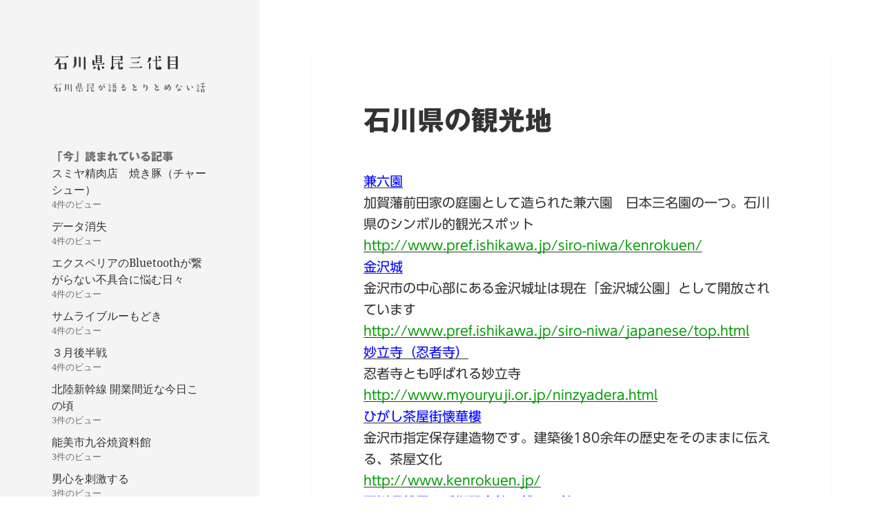

--- FILE ---
content_type: text/html; charset=UTF-8
request_url: https://wazahonpo.com/%E7%9F%B3%E5%B7%9D%E7%9C%8C%E3%81%AE%E8%A6%B3%E5%85%89%E5%9C%B0/
body_size: 16802
content:
<!DOCTYPE html>
<html lang="ja" class="no-js">
<head>
	<meta charset="UTF-8">
	<meta name="viewport" content="width=device-width, initial-scale=1.0">
	<link rel="profile" href="https://gmpg.org/xfn/11">
	<link rel="pingback" href="https://wazahonpo.com/db/xmlrpc.php">
	<script>(function(html){html.className = html.className.replace(/\bno-js\b/,'js')})(document.documentElement);</script>
<title>石川県の観光地 &#8211; 石川県民三代目</title>
<meta name='robots' content='max-image-preview:large' />
	<style>img:is([sizes="auto" i], [sizes^="auto," i]) { contain-intrinsic-size: 3000px 1500px }</style>
	<link rel='dns-prefetch' href='//webfonts.sakura.ne.jp' />
<link rel='dns-prefetch' href='//static.addtoany.com' />
<link rel="alternate" type="application/rss+xml" title="石川県民三代目 &raquo; フィード" href="https://wazahonpo.com/feed/" />
<link rel="alternate" type="application/rss+xml" title="石川県民三代目 &raquo; コメントフィード" href="https://wazahonpo.com/comments/feed/" />
<script id="wpp-js" src="https://wazahonpo.com/db/wp-content/plugins/wordpress-popular-posts/assets/js/wpp.min.js?ver=7.3.3" data-sampling="0" data-sampling-rate="100" data-api-url="https://wazahonpo.com/wp-json/wordpress-popular-posts" data-post-id="56" data-token="93449294ae" data-lang="0" data-debug="0"></script>
<link rel="alternate" type="application/rss+xml" title="石川県民三代目 &raquo; 石川県の観光地 のコメントのフィード" href="https://wazahonpo.com/%e7%9f%b3%e5%b7%9d%e7%9c%8c%e3%81%ae%e8%a6%b3%e5%85%89%e5%9c%b0/feed/" />
<script>
window._wpemojiSettings = {"baseUrl":"https:\/\/s.w.org\/images\/core\/emoji\/16.0.1\/72x72\/","ext":".png","svgUrl":"https:\/\/s.w.org\/images\/core\/emoji\/16.0.1\/svg\/","svgExt":".svg","source":{"concatemoji":"https:\/\/wazahonpo.com\/db\/wp-includes\/js\/wp-emoji-release.min.js?ver=6.8.3"}};
/*! This file is auto-generated */
!function(s,n){var o,i,e;function c(e){try{var t={supportTests:e,timestamp:(new Date).valueOf()};sessionStorage.setItem(o,JSON.stringify(t))}catch(e){}}function p(e,t,n){e.clearRect(0,0,e.canvas.width,e.canvas.height),e.fillText(t,0,0);var t=new Uint32Array(e.getImageData(0,0,e.canvas.width,e.canvas.height).data),a=(e.clearRect(0,0,e.canvas.width,e.canvas.height),e.fillText(n,0,0),new Uint32Array(e.getImageData(0,0,e.canvas.width,e.canvas.height).data));return t.every(function(e,t){return e===a[t]})}function u(e,t){e.clearRect(0,0,e.canvas.width,e.canvas.height),e.fillText(t,0,0);for(var n=e.getImageData(16,16,1,1),a=0;a<n.data.length;a++)if(0!==n.data[a])return!1;return!0}function f(e,t,n,a){switch(t){case"flag":return n(e,"\ud83c\udff3\ufe0f\u200d\u26a7\ufe0f","\ud83c\udff3\ufe0f\u200b\u26a7\ufe0f")?!1:!n(e,"\ud83c\udde8\ud83c\uddf6","\ud83c\udde8\u200b\ud83c\uddf6")&&!n(e,"\ud83c\udff4\udb40\udc67\udb40\udc62\udb40\udc65\udb40\udc6e\udb40\udc67\udb40\udc7f","\ud83c\udff4\u200b\udb40\udc67\u200b\udb40\udc62\u200b\udb40\udc65\u200b\udb40\udc6e\u200b\udb40\udc67\u200b\udb40\udc7f");case"emoji":return!a(e,"\ud83e\udedf")}return!1}function g(e,t,n,a){var r="undefined"!=typeof WorkerGlobalScope&&self instanceof WorkerGlobalScope?new OffscreenCanvas(300,150):s.createElement("canvas"),o=r.getContext("2d",{willReadFrequently:!0}),i=(o.textBaseline="top",o.font="600 32px Arial",{});return e.forEach(function(e){i[e]=t(o,e,n,a)}),i}function t(e){var t=s.createElement("script");t.src=e,t.defer=!0,s.head.appendChild(t)}"undefined"!=typeof Promise&&(o="wpEmojiSettingsSupports",i=["flag","emoji"],n.supports={everything:!0,everythingExceptFlag:!0},e=new Promise(function(e){s.addEventListener("DOMContentLoaded",e,{once:!0})}),new Promise(function(t){var n=function(){try{var e=JSON.parse(sessionStorage.getItem(o));if("object"==typeof e&&"number"==typeof e.timestamp&&(new Date).valueOf()<e.timestamp+604800&&"object"==typeof e.supportTests)return e.supportTests}catch(e){}return null}();if(!n){if("undefined"!=typeof Worker&&"undefined"!=typeof OffscreenCanvas&&"undefined"!=typeof URL&&URL.createObjectURL&&"undefined"!=typeof Blob)try{var e="postMessage("+g.toString()+"("+[JSON.stringify(i),f.toString(),p.toString(),u.toString()].join(",")+"));",a=new Blob([e],{type:"text/javascript"}),r=new Worker(URL.createObjectURL(a),{name:"wpTestEmojiSupports"});return void(r.onmessage=function(e){c(n=e.data),r.terminate(),t(n)})}catch(e){}c(n=g(i,f,p,u))}t(n)}).then(function(e){for(var t in e)n.supports[t]=e[t],n.supports.everything=n.supports.everything&&n.supports[t],"flag"!==t&&(n.supports.everythingExceptFlag=n.supports.everythingExceptFlag&&n.supports[t]);n.supports.everythingExceptFlag=n.supports.everythingExceptFlag&&!n.supports.flag,n.DOMReady=!1,n.readyCallback=function(){n.DOMReady=!0}}).then(function(){return e}).then(function(){var e;n.supports.everything||(n.readyCallback(),(e=n.source||{}).concatemoji?t(e.concatemoji):e.wpemoji&&e.twemoji&&(t(e.twemoji),t(e.wpemoji)))}))}((window,document),window._wpemojiSettings);
</script>
<style id='wp-emoji-styles-inline-css'>

	img.wp-smiley, img.emoji {
		display: inline !important;
		border: none !important;
		box-shadow: none !important;
		height: 1em !important;
		width: 1em !important;
		margin: 0 0.07em !important;
		vertical-align: -0.1em !important;
		background: none !important;
		padding: 0 !important;
	}
</style>
<link rel='stylesheet' id='wp-block-library-css' href='https://wazahonpo.com/db/wp-includes/css/dist/block-library/style.min.css?ver=6.8.3' media='all' />
<style id='wp-block-library-theme-inline-css'>
.wp-block-audio :where(figcaption){color:#555;font-size:13px;text-align:center}.is-dark-theme .wp-block-audio :where(figcaption){color:#ffffffa6}.wp-block-audio{margin:0 0 1em}.wp-block-code{border:1px solid #ccc;border-radius:4px;font-family:Menlo,Consolas,monaco,monospace;padding:.8em 1em}.wp-block-embed :where(figcaption){color:#555;font-size:13px;text-align:center}.is-dark-theme .wp-block-embed :where(figcaption){color:#ffffffa6}.wp-block-embed{margin:0 0 1em}.blocks-gallery-caption{color:#555;font-size:13px;text-align:center}.is-dark-theme .blocks-gallery-caption{color:#ffffffa6}:root :where(.wp-block-image figcaption){color:#555;font-size:13px;text-align:center}.is-dark-theme :root :where(.wp-block-image figcaption){color:#ffffffa6}.wp-block-image{margin:0 0 1em}.wp-block-pullquote{border-bottom:4px solid;border-top:4px solid;color:currentColor;margin-bottom:1.75em}.wp-block-pullquote cite,.wp-block-pullquote footer,.wp-block-pullquote__citation{color:currentColor;font-size:.8125em;font-style:normal;text-transform:uppercase}.wp-block-quote{border-left:.25em solid;margin:0 0 1.75em;padding-left:1em}.wp-block-quote cite,.wp-block-quote footer{color:currentColor;font-size:.8125em;font-style:normal;position:relative}.wp-block-quote:where(.has-text-align-right){border-left:none;border-right:.25em solid;padding-left:0;padding-right:1em}.wp-block-quote:where(.has-text-align-center){border:none;padding-left:0}.wp-block-quote.is-large,.wp-block-quote.is-style-large,.wp-block-quote:where(.is-style-plain){border:none}.wp-block-search .wp-block-search__label{font-weight:700}.wp-block-search__button{border:1px solid #ccc;padding:.375em .625em}:where(.wp-block-group.has-background){padding:1.25em 2.375em}.wp-block-separator.has-css-opacity{opacity:.4}.wp-block-separator{border:none;border-bottom:2px solid;margin-left:auto;margin-right:auto}.wp-block-separator.has-alpha-channel-opacity{opacity:1}.wp-block-separator:not(.is-style-wide):not(.is-style-dots){width:100px}.wp-block-separator.has-background:not(.is-style-dots){border-bottom:none;height:1px}.wp-block-separator.has-background:not(.is-style-wide):not(.is-style-dots){height:2px}.wp-block-table{margin:0 0 1em}.wp-block-table td,.wp-block-table th{word-break:normal}.wp-block-table :where(figcaption){color:#555;font-size:13px;text-align:center}.is-dark-theme .wp-block-table :where(figcaption){color:#ffffffa6}.wp-block-video :where(figcaption){color:#555;font-size:13px;text-align:center}.is-dark-theme .wp-block-video :where(figcaption){color:#ffffffa6}.wp-block-video{margin:0 0 1em}:root :where(.wp-block-template-part.has-background){margin-bottom:0;margin-top:0;padding:1.25em 2.375em}
</style>
<style id='classic-theme-styles-inline-css'>
/*! This file is auto-generated */
.wp-block-button__link{color:#fff;background-color:#32373c;border-radius:9999px;box-shadow:none;text-decoration:none;padding:calc(.667em + 2px) calc(1.333em + 2px);font-size:1.125em}.wp-block-file__button{background:#32373c;color:#fff;text-decoration:none}
</style>
<style id='global-styles-inline-css'>
:root{--wp--preset--aspect-ratio--square: 1;--wp--preset--aspect-ratio--4-3: 4/3;--wp--preset--aspect-ratio--3-4: 3/4;--wp--preset--aspect-ratio--3-2: 3/2;--wp--preset--aspect-ratio--2-3: 2/3;--wp--preset--aspect-ratio--16-9: 16/9;--wp--preset--aspect-ratio--9-16: 9/16;--wp--preset--color--black: #000000;--wp--preset--color--cyan-bluish-gray: #abb8c3;--wp--preset--color--white: #fff;--wp--preset--color--pale-pink: #f78da7;--wp--preset--color--vivid-red: #cf2e2e;--wp--preset--color--luminous-vivid-orange: #ff6900;--wp--preset--color--luminous-vivid-amber: #fcb900;--wp--preset--color--light-green-cyan: #7bdcb5;--wp--preset--color--vivid-green-cyan: #00d084;--wp--preset--color--pale-cyan-blue: #8ed1fc;--wp--preset--color--vivid-cyan-blue: #0693e3;--wp--preset--color--vivid-purple: #9b51e0;--wp--preset--color--dark-gray: #111;--wp--preset--color--light-gray: #f1f1f1;--wp--preset--color--yellow: #f4ca16;--wp--preset--color--dark-brown: #352712;--wp--preset--color--medium-pink: #e53b51;--wp--preset--color--light-pink: #ffe5d1;--wp--preset--color--dark-purple: #2e2256;--wp--preset--color--purple: #674970;--wp--preset--color--blue-gray: #22313f;--wp--preset--color--bright-blue: #55c3dc;--wp--preset--color--light-blue: #e9f2f9;--wp--preset--gradient--vivid-cyan-blue-to-vivid-purple: linear-gradient(135deg,rgba(6,147,227,1) 0%,rgb(155,81,224) 100%);--wp--preset--gradient--light-green-cyan-to-vivid-green-cyan: linear-gradient(135deg,rgb(122,220,180) 0%,rgb(0,208,130) 100%);--wp--preset--gradient--luminous-vivid-amber-to-luminous-vivid-orange: linear-gradient(135deg,rgba(252,185,0,1) 0%,rgba(255,105,0,1) 100%);--wp--preset--gradient--luminous-vivid-orange-to-vivid-red: linear-gradient(135deg,rgba(255,105,0,1) 0%,rgb(207,46,46) 100%);--wp--preset--gradient--very-light-gray-to-cyan-bluish-gray: linear-gradient(135deg,rgb(238,238,238) 0%,rgb(169,184,195) 100%);--wp--preset--gradient--cool-to-warm-spectrum: linear-gradient(135deg,rgb(74,234,220) 0%,rgb(151,120,209) 20%,rgb(207,42,186) 40%,rgb(238,44,130) 60%,rgb(251,105,98) 80%,rgb(254,248,76) 100%);--wp--preset--gradient--blush-light-purple: linear-gradient(135deg,rgb(255,206,236) 0%,rgb(152,150,240) 100%);--wp--preset--gradient--blush-bordeaux: linear-gradient(135deg,rgb(254,205,165) 0%,rgb(254,45,45) 50%,rgb(107,0,62) 100%);--wp--preset--gradient--luminous-dusk: linear-gradient(135deg,rgb(255,203,112) 0%,rgb(199,81,192) 50%,rgb(65,88,208) 100%);--wp--preset--gradient--pale-ocean: linear-gradient(135deg,rgb(255,245,203) 0%,rgb(182,227,212) 50%,rgb(51,167,181) 100%);--wp--preset--gradient--electric-grass: linear-gradient(135deg,rgb(202,248,128) 0%,rgb(113,206,126) 100%);--wp--preset--gradient--midnight: linear-gradient(135deg,rgb(2,3,129) 0%,rgb(40,116,252) 100%);--wp--preset--gradient--dark-gray-gradient-gradient: linear-gradient(90deg, rgba(17,17,17,1) 0%, rgba(42,42,42,1) 100%);--wp--preset--gradient--light-gray-gradient: linear-gradient(90deg, rgba(241,241,241,1) 0%, rgba(215,215,215,1) 100%);--wp--preset--gradient--white-gradient: linear-gradient(90deg, rgba(255,255,255,1) 0%, rgba(230,230,230,1) 100%);--wp--preset--gradient--yellow-gradient: linear-gradient(90deg, rgba(244,202,22,1) 0%, rgba(205,168,10,1) 100%);--wp--preset--gradient--dark-brown-gradient: linear-gradient(90deg, rgba(53,39,18,1) 0%, rgba(91,67,31,1) 100%);--wp--preset--gradient--medium-pink-gradient: linear-gradient(90deg, rgba(229,59,81,1) 0%, rgba(209,28,51,1) 100%);--wp--preset--gradient--light-pink-gradient: linear-gradient(90deg, rgba(255,229,209,1) 0%, rgba(255,200,158,1) 100%);--wp--preset--gradient--dark-purple-gradient: linear-gradient(90deg, rgba(46,34,86,1) 0%, rgba(66,48,123,1) 100%);--wp--preset--gradient--purple-gradient: linear-gradient(90deg, rgba(103,73,112,1) 0%, rgba(131,93,143,1) 100%);--wp--preset--gradient--blue-gray-gradient: linear-gradient(90deg, rgba(34,49,63,1) 0%, rgba(52,75,96,1) 100%);--wp--preset--gradient--bright-blue-gradient: linear-gradient(90deg, rgba(85,195,220,1) 0%, rgba(43,180,211,1) 100%);--wp--preset--gradient--light-blue-gradient: linear-gradient(90deg, rgba(233,242,249,1) 0%, rgba(193,218,238,1) 100%);--wp--preset--font-size--small: 13px;--wp--preset--font-size--medium: 20px;--wp--preset--font-size--large: 36px;--wp--preset--font-size--x-large: 42px;--wp--preset--spacing--20: 0.44rem;--wp--preset--spacing--30: 0.67rem;--wp--preset--spacing--40: 1rem;--wp--preset--spacing--50: 1.5rem;--wp--preset--spacing--60: 2.25rem;--wp--preset--spacing--70: 3.38rem;--wp--preset--spacing--80: 5.06rem;--wp--preset--shadow--natural: 6px 6px 9px rgba(0, 0, 0, 0.2);--wp--preset--shadow--deep: 12px 12px 50px rgba(0, 0, 0, 0.4);--wp--preset--shadow--sharp: 6px 6px 0px rgba(0, 0, 0, 0.2);--wp--preset--shadow--outlined: 6px 6px 0px -3px rgba(255, 255, 255, 1), 6px 6px rgba(0, 0, 0, 1);--wp--preset--shadow--crisp: 6px 6px 0px rgba(0, 0, 0, 1);}:where(.is-layout-flex){gap: 0.5em;}:where(.is-layout-grid){gap: 0.5em;}body .is-layout-flex{display: flex;}.is-layout-flex{flex-wrap: wrap;align-items: center;}.is-layout-flex > :is(*, div){margin: 0;}body .is-layout-grid{display: grid;}.is-layout-grid > :is(*, div){margin: 0;}:where(.wp-block-columns.is-layout-flex){gap: 2em;}:where(.wp-block-columns.is-layout-grid){gap: 2em;}:where(.wp-block-post-template.is-layout-flex){gap: 1.25em;}:where(.wp-block-post-template.is-layout-grid){gap: 1.25em;}.has-black-color{color: var(--wp--preset--color--black) !important;}.has-cyan-bluish-gray-color{color: var(--wp--preset--color--cyan-bluish-gray) !important;}.has-white-color{color: var(--wp--preset--color--white) !important;}.has-pale-pink-color{color: var(--wp--preset--color--pale-pink) !important;}.has-vivid-red-color{color: var(--wp--preset--color--vivid-red) !important;}.has-luminous-vivid-orange-color{color: var(--wp--preset--color--luminous-vivid-orange) !important;}.has-luminous-vivid-amber-color{color: var(--wp--preset--color--luminous-vivid-amber) !important;}.has-light-green-cyan-color{color: var(--wp--preset--color--light-green-cyan) !important;}.has-vivid-green-cyan-color{color: var(--wp--preset--color--vivid-green-cyan) !important;}.has-pale-cyan-blue-color{color: var(--wp--preset--color--pale-cyan-blue) !important;}.has-vivid-cyan-blue-color{color: var(--wp--preset--color--vivid-cyan-blue) !important;}.has-vivid-purple-color{color: var(--wp--preset--color--vivid-purple) !important;}.has-black-background-color{background-color: var(--wp--preset--color--black) !important;}.has-cyan-bluish-gray-background-color{background-color: var(--wp--preset--color--cyan-bluish-gray) !important;}.has-white-background-color{background-color: var(--wp--preset--color--white) !important;}.has-pale-pink-background-color{background-color: var(--wp--preset--color--pale-pink) !important;}.has-vivid-red-background-color{background-color: var(--wp--preset--color--vivid-red) !important;}.has-luminous-vivid-orange-background-color{background-color: var(--wp--preset--color--luminous-vivid-orange) !important;}.has-luminous-vivid-amber-background-color{background-color: var(--wp--preset--color--luminous-vivid-amber) !important;}.has-light-green-cyan-background-color{background-color: var(--wp--preset--color--light-green-cyan) !important;}.has-vivid-green-cyan-background-color{background-color: var(--wp--preset--color--vivid-green-cyan) !important;}.has-pale-cyan-blue-background-color{background-color: var(--wp--preset--color--pale-cyan-blue) !important;}.has-vivid-cyan-blue-background-color{background-color: var(--wp--preset--color--vivid-cyan-blue) !important;}.has-vivid-purple-background-color{background-color: var(--wp--preset--color--vivid-purple) !important;}.has-black-border-color{border-color: var(--wp--preset--color--black) !important;}.has-cyan-bluish-gray-border-color{border-color: var(--wp--preset--color--cyan-bluish-gray) !important;}.has-white-border-color{border-color: var(--wp--preset--color--white) !important;}.has-pale-pink-border-color{border-color: var(--wp--preset--color--pale-pink) !important;}.has-vivid-red-border-color{border-color: var(--wp--preset--color--vivid-red) !important;}.has-luminous-vivid-orange-border-color{border-color: var(--wp--preset--color--luminous-vivid-orange) !important;}.has-luminous-vivid-amber-border-color{border-color: var(--wp--preset--color--luminous-vivid-amber) !important;}.has-light-green-cyan-border-color{border-color: var(--wp--preset--color--light-green-cyan) !important;}.has-vivid-green-cyan-border-color{border-color: var(--wp--preset--color--vivid-green-cyan) !important;}.has-pale-cyan-blue-border-color{border-color: var(--wp--preset--color--pale-cyan-blue) !important;}.has-vivid-cyan-blue-border-color{border-color: var(--wp--preset--color--vivid-cyan-blue) !important;}.has-vivid-purple-border-color{border-color: var(--wp--preset--color--vivid-purple) !important;}.has-vivid-cyan-blue-to-vivid-purple-gradient-background{background: var(--wp--preset--gradient--vivid-cyan-blue-to-vivid-purple) !important;}.has-light-green-cyan-to-vivid-green-cyan-gradient-background{background: var(--wp--preset--gradient--light-green-cyan-to-vivid-green-cyan) !important;}.has-luminous-vivid-amber-to-luminous-vivid-orange-gradient-background{background: var(--wp--preset--gradient--luminous-vivid-amber-to-luminous-vivid-orange) !important;}.has-luminous-vivid-orange-to-vivid-red-gradient-background{background: var(--wp--preset--gradient--luminous-vivid-orange-to-vivid-red) !important;}.has-very-light-gray-to-cyan-bluish-gray-gradient-background{background: var(--wp--preset--gradient--very-light-gray-to-cyan-bluish-gray) !important;}.has-cool-to-warm-spectrum-gradient-background{background: var(--wp--preset--gradient--cool-to-warm-spectrum) !important;}.has-blush-light-purple-gradient-background{background: var(--wp--preset--gradient--blush-light-purple) !important;}.has-blush-bordeaux-gradient-background{background: var(--wp--preset--gradient--blush-bordeaux) !important;}.has-luminous-dusk-gradient-background{background: var(--wp--preset--gradient--luminous-dusk) !important;}.has-pale-ocean-gradient-background{background: var(--wp--preset--gradient--pale-ocean) !important;}.has-electric-grass-gradient-background{background: var(--wp--preset--gradient--electric-grass) !important;}.has-midnight-gradient-background{background: var(--wp--preset--gradient--midnight) !important;}.has-small-font-size{font-size: var(--wp--preset--font-size--small) !important;}.has-medium-font-size{font-size: var(--wp--preset--font-size--medium) !important;}.has-large-font-size{font-size: var(--wp--preset--font-size--large) !important;}.has-x-large-font-size{font-size: var(--wp--preset--font-size--x-large) !important;}
:where(.wp-block-post-template.is-layout-flex){gap: 1.25em;}:where(.wp-block-post-template.is-layout-grid){gap: 1.25em;}
:where(.wp-block-columns.is-layout-flex){gap: 2em;}:where(.wp-block-columns.is-layout-grid){gap: 2em;}
:root :where(.wp-block-pullquote){font-size: 1.5em;line-height: 1.6;}
</style>
<link rel='stylesheet' id='wordpress-popular-posts-css-css' href='https://wazahonpo.com/db/wp-content/plugins/wordpress-popular-posts/assets/css/wpp.css?ver=7.3.3' media='all' />
<link rel='stylesheet' id='twentyfifteen-fonts-css' href='https://wazahonpo.com/db/wp-content/themes/twentyfifteen/assets/fonts/noto-sans-plus-noto-serif-plus-inconsolata.css?ver=20230328' media='all' />
<link rel='stylesheet' id='genericons-css' href='https://wazahonpo.com/db/wp-content/themes/twentyfifteen/genericons/genericons.css?ver=20201026' media='all' />
<link rel='stylesheet' id='twentyfifteen-style-css' href='https://wazahonpo.com/db/wp-content/themes/twentyfifteen/style.css?ver=20250415' media='all' />
<style id='twentyfifteen-style-inline-css'>

			.post-navigation .nav-previous { background-image: url(https://wazahonpo.com/db/wp-content/uploads/2008/10/sinraen.jpg); }
			.post-navigation .nav-previous .post-title, .post-navigation .nav-previous a:hover .post-title, .post-navigation .nav-previous .meta-nav { color: #fff; }
			.post-navigation .nav-previous a:before { background-color: rgba(0, 0, 0, 0.4); }
		

		/* Custom Header Background Color */
		body:before,
		.site-header {
			background-color: #f4f4f4;
		}

		@media screen and (min-width: 59.6875em) {
			.site-header,
			.secondary {
				background-color: transparent;
			}

			.widget button,
			.widget input[type="button"],
			.widget input[type="reset"],
			.widget input[type="submit"],
			.widget_calendar tbody a,
			.widget_calendar tbody a:hover,
			.widget_calendar tbody a:focus {
				color: #f4f4f4;
			}
		}
	
</style>
<link rel='stylesheet' id='twentyfifteen-block-style-css' href='https://wazahonpo.com/db/wp-content/themes/twentyfifteen/css/blocks.css?ver=20240715' media='all' />
<link rel='stylesheet' id='yarpp-thumbnails-css' href='https://wazahonpo.com/db/wp-content/plugins/yet-another-related-posts-plugin/style/styles_thumbnails.css?ver=5.30.11' media='all' />
<style id='yarpp-thumbnails-inline-css'>
.yarpp-thumbnails-horizontal .yarpp-thumbnail {width: 130px;height: 170px;margin: 5px;margin-left: 0px;}.yarpp-thumbnail > img, .yarpp-thumbnail-default {width: 120px;height: 120px;margin: 5px;}.yarpp-thumbnails-horizontal .yarpp-thumbnail-title {margin: 7px;margin-top: 0px;width: 120px;}.yarpp-thumbnail-default > img {min-height: 120px;min-width: 120px;}
</style>
<link rel='stylesheet' id='addtoany-css' href='https://wazahonpo.com/db/wp-content/plugins/add-to-any/addtoany.min.css?ver=1.16' media='all' />
<script src="https://wazahonpo.com/db/wp-includes/js/jquery/jquery.min.js?ver=3.7.1" id="jquery-core-js"></script>
<script src="https://wazahonpo.com/db/wp-includes/js/jquery/jquery-migrate.min.js?ver=3.4.1" id="jquery-migrate-js"></script>
<script src="//webfonts.sakura.ne.jp/js/sakurav3.js?fadein=0&amp;ver=3.1.4" id="typesquare_std-js"></script>
<script id="addtoany-core-js-before">
window.a2a_config=window.a2a_config||{};a2a_config.callbacks=[];a2a_config.overlays=[];a2a_config.templates={};a2a_localize = {
	Share: "共有",
	Save: "ブックマーク",
	Subscribe: "購読",
	Email: "メール",
	Bookmark: "ブックマーク",
	ShowAll: "すべて表示する",
	ShowLess: "小さく表示する",
	FindServices: "サービスを探す",
	FindAnyServiceToAddTo: "追加するサービスを今すぐ探す",
	PoweredBy: "Powered by",
	ShareViaEmail: "メールでシェアする",
	SubscribeViaEmail: "メールで購読する",
	BookmarkInYourBrowser: "ブラウザにブックマーク",
	BookmarkInstructions: "このページをブックマークするには、 Ctrl+D または \u2318+D を押下。",
	AddToYourFavorites: "お気に入りに追加",
	SendFromWebOrProgram: "任意のメールアドレスまたはメールプログラムから送信",
	EmailProgram: "メールプログラム",
	More: "詳細&#8230;",
	ThanksForSharing: "共有ありがとうございます !",
	ThanksForFollowing: "フォローありがとうございます !"
};
</script>
<script defer src="https://static.addtoany.com/menu/page.js" id="addtoany-core-js"></script>
<script defer src="https://wazahonpo.com/db/wp-content/plugins/add-to-any/addtoany.min.js?ver=1.1" id="addtoany-jquery-js"></script>
<script id="twentyfifteen-script-js-extra">
var screenReaderText = {"expand":"<span class=\"screen-reader-text\">\u30b5\u30d6\u30e1\u30cb\u30e5\u30fc\u3092\u5c55\u958b<\/span>","collapse":"<span class=\"screen-reader-text\">\u30b5\u30d6\u30e1\u30cb\u30e5\u30fc\u3092\u9589\u3058\u308b<\/span>"};
</script>
<script src="https://wazahonpo.com/db/wp-content/themes/twentyfifteen/js/functions.js?ver=20250303" id="twentyfifteen-script-js" defer data-wp-strategy="defer"></script>
<link rel="https://api.w.org/" href="https://wazahonpo.com/wp-json/" /><link rel="alternate" title="JSON" type="application/json" href="https://wazahonpo.com/wp-json/wp/v2/posts/56" /><link rel="EditURI" type="application/rsd+xml" title="RSD" href="https://wazahonpo.com/db/xmlrpc.php?rsd" />
<meta name="generator" content="WordPress 6.8.3" />
<link rel="canonical" href="https://wazahonpo.com/%e7%9f%b3%e5%b7%9d%e7%9c%8c%e3%81%ae%e8%a6%b3%e5%85%89%e5%9c%b0/" />
<link rel='shortlink' href='https://wazahonpo.com/?p=56' />
<link rel="alternate" title="oEmbed (JSON)" type="application/json+oembed" href="https://wazahonpo.com/wp-json/oembed/1.0/embed?url=https%3A%2F%2Fwazahonpo.com%2F%25e7%259f%25b3%25e5%25b7%259d%25e7%259c%258c%25e3%2581%25ae%25e8%25a6%25b3%25e5%2585%2589%25e5%259c%25b0%2F" />
<link rel="alternate" title="oEmbed (XML)" type="text/xml+oembed" href="https://wazahonpo.com/wp-json/oembed/1.0/embed?url=https%3A%2F%2Fwazahonpo.com%2F%25e7%259f%25b3%25e5%25b7%259d%25e7%259c%258c%25e3%2581%25ae%25e8%25a6%25b3%25e5%2585%2589%25e5%259c%25b0%2F&#038;format=xml" />
<style type='text/css'>
.site-branding .site-title a:lang(ja),.site-title{ font-family: 'すずむし';}.site-description:lang(ja){ font-family: 'すずむし';}section.widget h2:lang(ja),.widget-title{ font-family: 'すずむし';}section.widget ul li:lang(ja),.widget-content ul li{ font-family: 'すずむし';}</style>
<style type='text/css'>
h1,h2,h3,h1:lang(ja),h2:lang(ja),h3:lang(ja),.entry-title:lang(ja){ font-family: "ゴシックMB101 B";}h4,h5,h6,h4:lang(ja),h5:lang(ja),h6:lang(ja),div.entry-meta span:lang(ja),footer.entry-footer span:lang(ja){ font-family: "カクミン R";}.hentry,.entry-content p,.post-inner.entry-content p,#comments div:lang(ja){ font-family: "UD新ゴ R";}strong,b,#comments .comment-author .fn:lang(ja){ font-family: "UD新ゴ M";}</style>
            <style id="wpp-loading-animation-styles">@-webkit-keyframes bgslide{from{background-position-x:0}to{background-position-x:-200%}}@keyframes bgslide{from{background-position-x:0}to{background-position-x:-200%}}.wpp-widget-block-placeholder,.wpp-shortcode-placeholder{margin:0 auto;width:60px;height:3px;background:#dd3737;background:linear-gradient(90deg,#dd3737 0%,#571313 10%,#dd3737 100%);background-size:200% auto;border-radius:3px;-webkit-animation:bgslide 1s infinite linear;animation:bgslide 1s infinite linear}</style>
            <style id="custom-background-css">
body.custom-background { background-color: #ffffff; }
</style>
	<link rel="icon" href="https://wazahonpo.com/db/wp-content/uploads/2016/11/cropped-logo-150x150.gif" sizes="32x32" />
<link rel="icon" href="https://wazahonpo.com/db/wp-content/uploads/2016/11/cropped-logo-300x300.gif" sizes="192x192" />
<link rel="apple-touch-icon" href="https://wazahonpo.com/db/wp-content/uploads/2016/11/cropped-logo-300x300.gif" />
<meta name="msapplication-TileImage" content="https://wazahonpo.com/db/wp-content/uploads/2016/11/cropped-logo-300x300.gif" />
</head>

<body class="wp-singular post-template-default single single-post postid-56 single-format-standard custom-background wp-embed-responsive wp-theme-twentyfifteen">
<div id="page" class="hfeed site">
	<a class="skip-link screen-reader-text" href="#content">
		コンテンツへスキップ	</a>

	<div id="sidebar" class="sidebar">
		<header id="masthead" class="site-header">
			<div class="site-branding">
										<p class="site-title"><a href="https://wazahonpo.com/" rel="home" >石川県民三代目</a></p>
												<p class="site-description">石川県民が語るとりとめない話</p>
										<button class="secondary-toggle">﻿メニューとウィジェット</button>
			</div><!-- .site-branding -->
		</header><!-- .site-header -->

			<div id="secondary" class="secondary">

		
		
					<div id="widget-area" class="widget-area" role="complementary">
				<aside id="block-5" class="widget widget_block"><div class="popular-posts"><h2>「今」読まれている記事</h2><ul class="wpp-list">
<li>
<a href="https://wazahonpo.com/%e3%82%b9%e3%83%9f%e3%83%a4%e7%b2%be%e8%82%89%e5%ba%97%e3%80%80%e7%84%bc%e3%81%8d%e8%b1%9a%ef%bc%88%e3%83%81%e3%83%a3%e3%83%bc%e3%82%b7%e3%83%a5%e3%83%bc%ef%bc%89/" class="wpp-post-title" target="_self">スミヤ精肉店　焼き豚（チャーシュー）</a>
 <span class="wpp-meta post-stats"><span class="wpp-views">4件のビュー</span></span>
</li>
<li>
<a href="https://wazahonpo.com/%e3%83%87%e3%83%bc%e3%82%bf%e6%b6%88%e5%a4%b1/" class="wpp-post-title" target="_self">データ消失</a>
 <span class="wpp-meta post-stats"><span class="wpp-views">4件のビュー</span></span>
</li>
<li>
<a href="https://wazahonpo.com/xperiabluetooth/" class="wpp-post-title" target="_self">エクスペリアのBluetoothが繋がらない不具合に悩む日々</a>
 <span class="wpp-meta post-stats"><span class="wpp-views">4件のビュー</span></span>
</li>
<li>
<a href="https://wazahonpo.com/%e3%82%b5%e3%83%a0%e3%83%a9%e3%82%a4%e3%83%96%e3%83%ab%e3%83%bc%e3%82%82%e3%81%a9%e3%81%8d/" class="wpp-post-title" target="_self">サムライブルーもどき</a>
 <span class="wpp-meta post-stats"><span class="wpp-views">4件のビュー</span></span>
</li>
<li>
<a href="https://wazahonpo.com/%ef%bc%93%e6%9c%88%e5%be%8c%e5%8d%8a%e6%88%a6/" class="wpp-post-title" target="_self">３月後半戦</a>
 <span class="wpp-meta post-stats"><span class="wpp-views">4件のビュー</span></span>
</li>
<li>
<a href="https://wazahonpo.com/hokurikushinkansen/" class="wpp-post-title" target="_self">北陸新幹線 開業間近な今日この頃</a>
 <span class="wpp-meta post-stats"><span class="wpp-views">3件のビュー</span></span>
</li>
<li>
<a href="https://wazahonpo.com/%e8%83%bd%e7%be%8e%e5%b8%82%e4%b9%9d%e8%b0%b7%e7%84%bc%e8%b3%87%e6%96%99%e9%a4%a8/" class="wpp-post-title" target="_self">能美市九谷焼資料館</a>
 <span class="wpp-meta post-stats"><span class="wpp-views">3件のビュー</span></span>
</li>
<li>
<a href="https://wazahonpo.com/%e7%94%b7%e5%bf%83%e3%82%92%e5%88%ba%e6%bf%80%e3%81%99%e3%82%8b/" class="wpp-post-title" target="_self">男心を刺激する</a>
 <span class="wpp-meta post-stats"><span class="wpp-views">3件のビュー</span></span>
</li>
<li>
<a href="https://wazahonpo.com/%e6%b0%b4%e6%88%b8%e8%a6%b3%e5%85%89/" class="wpp-post-title" target="_self">水戸観光</a>
 <span class="wpp-meta post-stats"><span class="wpp-views">3件のビュー</span></span>
</li>
<li>
<a href="https://wazahonpo.com/%e3%82%8f%e3%81%8b%e3%81%a9%e3%82%8a-%e3%82%84%e3%81%be%e3%81%8d/" class="wpp-post-title" target="_self">わかどり やまき</a>
 <span class="wpp-meta post-stats"><span class="wpp-views">3件のビュー</span></span>
</li>
</ul></div></aside><aside id="text-7" class="widget widget_text">			<div class="textwidget"><p><script async src="https://pagead2.googlesyndication.com/pagead/js/adsbygoogle.js"></script><br />
<!-- 200×200 --><br />
<ins class="adsbygoogle" style="display: block;" data-ad-client="ca-pub-2206904017500626" data-ad-slot="5677211212" data-ad-format="auto" data-full-width-responsive="true"></ins><br />
<script>
     (adsbygoogle = window.adsbygoogle || []).push({});
</script></p>
</div>
		</aside><aside id="categories-4" class="widget widget_categories"><h2 class="widget-title">カテゴリー</h2><nav aria-label="カテゴリー">
			<ul>
					<li class="cat-item cat-item-35"><a href="https://wazahonpo.com/category/sandaime/">三代目の戯言</a> (854)
<ul class='children'>
	<li class="cat-item cat-item-24"><a href="https://wazahonpo.com/category/sandaime/otaku/">男のオタク道</a> (9)
</li>
	<li class="cat-item cat-item-1"><a href="https://wazahonpo.com/category/sandaime/tweet/">男のつぶやき</a> (23)
</li>
	<li class="cat-item cat-item-38"><a href="https://wazahonpo.com/category/sandaime/nonal/">男のノンアル生活</a> (4)
</li>
	<li class="cat-item cat-item-43"><a href="https://wazahonpo.com/category/sandaime/bread/">男のパン作り</a> (2)
</li>
	<li class="cat-item cat-item-41"><a href="https://wazahonpo.com/category/sandaime/bouldering/">男のボルダリング</a> (3)
</li>
	<li class="cat-item cat-item-40"><a href="https://wazahonpo.com/category/sandaime/%e7%94%b7%e3%81%ae%e5%89%8d%e5%8d%81%e5%ad%97%e9%9d%ad%e5%b8%af%e6%96%ad%e8%a3%82%e7%94%9f%e6%b4%bb/">男の前十字靭帯断裂生活</a> (33)
</li>
	<li class="cat-item cat-item-42"><a href="https://wazahonpo.com/category/sandaime/kosodate/">男の子育て</a> (2)
</li>
	<li class="cat-item cat-item-29"><a href="https://wazahonpo.com/category/sandaime/bentou/">男の弁当</a> (7)
</li>
	<li class="cat-item cat-item-20"><a href="https://wazahonpo.com/category/sandaime/kodawari/">男の拘り</a> (15)
</li>
	<li class="cat-item cat-item-19"><a href="https://wazahonpo.com/category/sandaime/walk/">男の散歩</a> (28)
</li>
	<li class="cat-item cat-item-30"><a href="https://wazahonpo.com/category/sandaime/sake/">男の酒談（日本酒・焼酎・国産ワイン）</a> (3)
</li>
	<li class="cat-item cat-item-44"><a href="https://wazahonpo.com/category/sandaime/fishing/">男の釣り記録</a> (7)
</li>
	<li class="cat-item cat-item-26"><a href="https://wazahonpo.com/category/sandaime/tawagoto/">男の雑記</a> (791)
</li>
	<li class="cat-item cat-item-28"><a href="https://wazahonpo.com/category/sandaime/story-of-food/">男の食談</a> (18)
</li>
</ul>
</li>
	<li class="cat-item cat-item-2"><a href="https://wazahonpo.com/category/tabearuki/">男の食べ歩き</a> (53)
<ul class='children'>
	<li class="cat-item cat-item-33"><a href="https://wazahonpo.com/category/tabearuki/area/">地域別</a> (49)
	<ul class='children'>
	<li class="cat-item cat-item-10"><a href="https://wazahonpo.com/category/tabearuki/area/tabearuki-kaga/">加賀方面</a> (5)
</li>
	<li class="cat-item cat-item-7"><a href="https://wazahonpo.com/category/tabearuki/area/tabearuki-komatsu/">小松方面</a> (16)
</li>
	<li class="cat-item cat-item-17"><a href="https://wazahonpo.com/category/tabearuki/area/tabearuki-hakusan/">白山麓方面</a> (1)
</li>
	<li class="cat-item cat-item-13"><a href="https://wazahonpo.com/category/tabearuki/area/tabearuki-noto/">能登方面</a> (1)
</li>
	<li class="cat-item cat-item-4"><a href="https://wazahonpo.com/category/tabearuki/area/tabearuki-kanazawa/">金沢方面</a> (26)
</li>
	</ul>
</li>
	<li class="cat-item cat-item-34"><a href="https://wazahonpo.com/category/tabearuki/foodselect/">料理別</a> (52)
	<ul class='children'>
	<li class="cat-item cat-item-16"><a href="https://wazahonpo.com/category/tabearuki/foodselect/curry/">男のカレー</a> (4)
</li>
	<li class="cat-item cat-item-21"><a href="https://wazahonpo.com/category/tabearuki/foodselect/chinesecuisine/">男の中華・韓国料理</a> (5)
</li>
	<li class="cat-item cat-item-6"><a href="https://wazahonpo.com/category/tabearuki/foodselect/italian-french/">男の伊太食・仏蘭食</a> (11)
</li>
	<li class="cat-item cat-item-12"><a href="https://wazahonpo.com/category/tabearuki/foodselect/japanesefood/">男の和食</a> (10)
</li>
	<li class="cat-item cat-item-15"><a href="https://wazahonpo.com/category/tabearuki/foodselect/sidedish/">男の惣菜</a> (2)
</li>
	<li class="cat-item cat-item-11"><a href="https://wazahonpo.com/category/tabearuki/foodselect/westernfood/">男の洋食屋</a> (7)
</li>
	<li class="cat-item cat-item-8"><a href="https://wazahonpo.com/category/tabearuki/foodselect/sweetness/">男の甘味</a> (9)
</li>
	<li class="cat-item cat-item-3"><a href="https://wazahonpo.com/category/tabearuki/foodselect/meatdish/">男の肉料理</a> (9)
</li>
	<li class="cat-item cat-item-5"><a href="https://wazahonpo.com/category/tabearuki/foodselect/bar/">男の酒場</a> (6)
</li>
	<li class="cat-item cat-item-14"><a href="https://wazahonpo.com/category/tabearuki/foodselect/noodles/">男の麺屋</a> (1)
</li>
	</ul>
</li>
</ul>
</li>
	<li class="cat-item cat-item-31"><a href="https://wazahonpo.com/category/%e7%9f%b3%e5%b7%9d%e7%9c%8c%e3%81%ae%e6%97%a5%e6%9c%ac%e9%85%92%e6%8e%a2%e8%a8%aa/">石川県の日本酒探訪</a> (2)
</li>
	<li class="cat-item cat-item-18"><a href="https://wazahonpo.com/category/%e7%9f%b3%e5%b7%9d%e7%9c%8c%e6%83%85%e5%a0%b1/">石川県情報</a> (7)
</li>
			</ul>

			</nav></aside>
		<aside id="recent-posts-4" class="widget widget_recent_entries">
		<h2 class="widget-title">最近の投稿</h2><nav aria-label="最近の投稿">
		<ul>
											<li>
					<a href="https://wazahonpo.com/umeshigoto/">初めての梅しごと</a>
									</li>
											<li>
					<a href="https://wazahonpo.com/photoshoptips1/">急にフォトショップの消しゴムが遅くなった時の対処法</a>
									</li>
											<li>
					<a href="https://wazahonpo.com/su-01/">スターユニット ライトニングホークを改造 フルベアリングとバッテリー仕様に。</a>
									</li>
											<li>
					<a href="https://wazahonpo.com/20210925-2/">石川県小松市でシーバス釣り</a>
									</li>
											<li>
					<a href="https://wazahonpo.com/fishing006/">大雨後の快晴での釣果</a>
									</li>
					</ul>

		</nav></aside>			</div><!-- .widget-area -->
		
	</div><!-- .secondary -->

	</div><!-- .sidebar -->

	<div id="content" class="site-content">

	<div id="primary" class="content-area">
		<main id="main" class="site-main">

		
<article id="post-56" class="post-56 post type-post status-publish format-standard hentry category-18">
	
	<header class="entry-header">
		<h1 class="entry-title">石川県の観光地</h1>	</header><!-- .entry-header -->

	<div class="entry-content">
		<p><A href="http://www.pref.ishikawa.jp/siro-niwa/kenrokuen/" target="_blank"><FONT color="#0000FF">兼六園</FONT></A><br />
<FONT size="-1">加賀藩前田家の庭園として造られた兼六園　日本三名園の一つ。石川県のシンボル的観光スポット</FONT><br />
<A href="http://www.pref.ishikawa.jp/siro-niwa/kenrokuen/" target="_blank"><FONT size="-1" color="#009900">http://www.pref.ishikawa.jp/siro-niwa/kenrokuen/</FONT></A><br />
<FONT color="#0000FF"><FONT color="#0000FF"><A href="http://www.pref.ishikawa.jp/siro-niwa/kanazawajou/index.html" target="_blank"><FONT color="#0000FF">金沢城</FONT></A></FONT></FONT><br />
<FONT size="-1">金沢市の中心部にある金沢城址は現在「金沢城公園」として開放されています</FONT><br />
<FONT size="-1" color="#009900"><A href="http://www.pref.ishikawa.jp/siro-niwa/kanazawajou/index.html" target="_blank"><FONT color="#009900">http://www.pref.ishikawa.jp/siro-niwa/japanese/top.html</FONT></A></FONT><br />
<FONT color="#0000FF"><FONT color="#0000FF"><FONT color="#0000FF"><FONT color="#0000FF"><A href="http://www.myouryuji.or.jp/ninzyadera.html" target="_blank"><FONT color="#0000FF">妙立寺（忍者寺）</FONT></A></FONT></FONT></FONT></FONT><br />
<FONT size="-1">忍者寺とも呼ばれる妙立寺</FONT><br />
<FONT size="-1" color="#009900"><A href="http://www.myouryuji.or.jp/ninzyadera.html" target="_blank"><FONT color="#009900">http://www.myouryuji.or.jp/ninzyadera.html</FONT></A></FONT><br />
<FONT color="#0000FF"><FONT color="#0000FF"><FONT color="#0000FF"><FONT color="#0000FF"><FONT color="#0000FF"><A href="http://www.kenrokuen.jp/" target="_blank"><FONT color="#0000FF">ひがし茶屋街懐華樓</FONT></A></FONT></FONT></FONT></FONT></FONT><br />
<FONT size="-1">金沢市指定保存建造物です。建築後180余年の歴史をそのままに伝える、茶屋文化</FONT><br />
<FONT size="-1" color="#009900"><A href="http://www.kenrokuen.jp/" target="_blank"><FONT color="#009900">http://www.kenrokuen.jp/</FONT></A></FONT><br />
<FONT color="#0000FF"><FONT color="#0000FF"><FONT color="#0000FF"><FONT color="#0000FF"><FONT color="#0000FF"><A href="http://www1.ocn.ne.jp/~zenigo/" target="_blank"><FONT color="#0000FF">石川県銭屋五兵衛記念館・銭五の館</FONT></A></FONT></FONT></FONT></FONT></FONT><br />
<FONT size="-1">「記念館」北前船の1/4模型で航海の擬似体験ができ、アニメのビデオで銭五の半生を紹介します</FONT><br />
<FONT size="-1" color="#009900"><A href="http://www1.ocn.ne.jp/~zenigo/" target="_blank"><FONT color="#009900">http://www1.ocn.ne.jp/~zenigo/</FONT></A></FONT><br />
<FONT color="#0000FF"><FONT color="#0000FF"><FONT color="#0000FF"><FONT color="#0000FF"><FONT color="#0000FF"><FONT color="#0000FF"><A href="http://www.city.kanazawa.ishikawa.jp/index.html" target="_blank"><FONT color="#0000FF">いいねっと金沢</FONT></A></FONT></FONT></FONT></FONT></FONT></FONT><br />
<FONT size="-1">金沢市内の観光情報を素早く検索</FONT><br />
<FONT size="-1" color="#009900"><A href="http://www.city.kanazawa.ishikawa.jp/index.html" target="_blank"><FONT color="#009900">http://www.city.kanazawa.ishikawa.jp/index.html</FONT></A></FONT><br />
<FONT color="#0000FF"><FONT color="#0000FF"><FONT color="#0000FF"><FONT color="#0000FF"><FONT color="#0000FF"><FONT color="#0000FF"><FONT color="#0000FF"><A href="http://www.hot-ishikawa.jp/" target="_blank"><FONT color="#0000FF">ほっと石川旅ネット</FONT></A></FONT></FONT></FONT></FONT></FONT></FONT></FONT><br />
<FONT size="-1">石川県の観光ガイドシステム</FONT><br />
<FONT size="-1" color="#009900"><A href="http://www.hot-ishikawa.jp/" target="_blank"><FONT color="#009900">http://www.hot-ishikawa.jp/</FONT></A></FONT><br />
<FONT color="#0000FF"><FONT color="#0000FF"><FONT color="#0000FF"><FONT color="#0000FF"><FONT color="#0000FF"><FONT color="#0000FF"><FONT color="#0000FF"><FONT color="#0000FF"><A href="http://www.natadera.com/" target="_blank"><FONT color="#0000FF">那谷寺</FONT></A></FONT></FONT></FONT></FONT></FONT></FONT></FONT></FONT><br />
<FONT size="-1">古くから紅葉の名所として知られている真言宗の名刹。展望台より奇岩遊仙境の眺望が最も美しい。</FONT><br />
<FONT size="-1" color="#009900"><A href="http://www.natadera.com/" target="_blank"><FONT color="#009900">http://www.natadera.com/</FONT></A></FONT><br />
<FONT color="#0000FF"><FONT color="#0000FF"><FONT color="#0000FF"><FONT color="#0000FF"><FONT color="#0000FF"><FONT color="#0000FF"><FONT color="#0000FF"><FONT color="#0000FF"><FONT color="#0000FF"><A href="http://www.keta.or.jp/" target="_blank"><FONT color="#0000FF">気多大社</FONT></A></FONT></FONT></FONT></FONT></FONT></FONT></FONT></FONT></FONT><br />
<FONT size="-1">縁結びの神様大国主神（おおくにぬしのかみ）を祀るお社です。創建2100年の歴史を今に伝えています。</FONT><br />
<FONT size="-1" color="#009900"><A href="http://www.keta.or.jp/" target="_blank"><FONT color="#009900">http://www.keta.or.jp/</FONT></A></FONT><br />
<FONT color="#0000FF"><FONT color="#0000FF"><FONT color="#0000FF"><FONT color="#0000FF"><FONT color="#0000FF"><FONT color="#0000FF"><FONT color="#0000FF"><FONT color="#0000FF"><FONT color="#0000FF"><FONT color="#0000FF"><A href="http://www.hokuriku.ne.jp/narui/index/mainpage.html" target="_blank"><FONT color="#0000FF">世界のガラス館加賀店</FONT></A></FONT></FONT></FONT></FONT></FONT></FONT></FONT></FONT></FONT></FONT><br />
<FONT size="-1">イギリス、チェコをはじめ世界40ヵ国から集めた約10万点のガラス工芸品を展示販売。宙吹きガラスの実演・体験もできる。</FONT><br />
<FONT size="-1" color="#009900"><A href="http://www.hokuriku.ne.jp/narui/index/mainpage.html" target="_blank"><FONT color="#009900">http://www.hokuriku.ne.jp/narui/index/mainpage.html</FONT></A></FONT><br />
<FONT color="#0000FF"><FONT color="#0000FF"><FONT color="#0000FF"><FONT color="#0000FF"><FONT color="#0000FF"><FONT color="#0000FF"><FONT color="#0000FF"><FONT color="#0000FF"><FONT color="#0000FF"><FONT color="#0000FF"><FONT color="#0000FF"><A href="http://www.notoaqua.jp/" target="_blank"><FONT color="#0000FF">のとじま臨海公園水族館</FONT></A></FONT></FONT></FONT></FONT></FONT></FONT></FONT></FONT></FONT></FONT></FONT><br />
<FONT size="-1">能登半島近海の魚介類を中心に、約500種4万点を展示しています。</FONT><br />
<FONT size="-1" color="#009900"><A href="http://www.notoaqua.jp/" target="_blank"><FONT color="#009900">http://www.notoaqua.jp/</FONT></A></FONT><br />
<FONT color="#0000FF"><FONT color="#0000FF"><FONT color="#0000FF"><FONT color="#0000FF"><FONT color="#0000FF"><FONT color="#0000FF"><FONT color="#0000FF"><FONT color="#0000FF"><FONT color="#0000FF"><FONT color="#0000FF"><FONT color="#0000FF"><FONT color="#0000FF"><A href="http://www.pref.ishikawa.jp/aviation/" target="_blank"><FONT color="#0000FF">石川県立航空プラザ</FONT></A></FONT></FONT></FONT></FONT></FONT></FONT></FONT></FONT></FONT></FONT></FONT></FONT><br />
<FONT size="-1">ブルーインパルス機をはじめ、スイス製のピラタス、各種ヘリコプター、F104戦闘機など展示</FONT><br />
<FONT size="-1" color="#009900"><A href="http://www.pref.ishikawa.jp/aviation/" target="_blank"><FONT color="#009900">http://www.pref.ishikawa.jp/aviation/</FONT></A></FONT><br />
<FONT color="#0000FF"><FONT color="#0000FF"><FONT color="#0000FF"><FONT color="#0000FF"><FONT color="#0000FF"><FONT color="#0000FF"><FONT color="#0000FF"><FONT color="#0000FF"><FONT color="#0000FF"><FONT color="#0000FF"><FONT color="#0000FF"><FONT color="#0000FF"><FONT color="#0000FF"><A href="http://www.city.hakusan.ishikawa.jp/kankosuishinbu/kankosinkou/asobu/parksisiku.jsp" target="_blank"><FONT color="#0000FF">パーク獅子吼</FONT></A></FONT></FONT></FONT></FONT></FONT></FONT></FONT></FONT></FONT></FONT></FONT></FONT></FONT><br />
<FONT size="-1">パーク獅子吼は獅子吼・手取県立自然公園も麓にある。総合インフォメーションセンター</FONT><br />
<FONT size="-1" color="#009900"><A href="http://www.city.hakusan.ishikawa.jp/kankosuishinbu/kankosinkou/asobu/parksisiku.jsp" target="_blank"><FONT color="#009900">http://www.city.hakusan.ishikawa.jp/kankosuishinbu/kankosinkou/asobu/parksisiku.jsp</FONT></A></FONT><br />
<FONT color="#0000FF"><FONT color="#0000FF"><FONT color="#0000FF"><FONT color="#0000FF"><FONT color="#0000FF"><FONT color="#0000FF"><FONT color="#0000FF"><FONT color="#0000FF"><FONT color="#0000FF"><FONT color="#0000FF"><FONT color="#0000FF"><FONT color="#0000FF"><FONT color="#0000FF"><FONT color="#0000FF"><A href="http://www.city.kaga.ishikawa.jp/iroha/" target="_blank"><FONT color="#0000FF">魯山人寓居跡　いろは草庵</FONT></A></FONT></FONT></FONT></FONT></FONT></FONT></FONT></FONT></FONT></FONT></FONT></FONT></FONT></FONT><br />
<FONT size="-1">北大路魯山人（当時は福田大観）は金沢の文人・細野燕台の紹介で吉野屋、須田菁華の刻字看板を彫るため…</FONT><br />
<FONT size="-1" color="#009900"><A href="http://www.city.kaga.ishikawa.jp/iroha/" target="_blank"><FONT color="#009900">http://www.city.kaga.ishikawa.jp/iroha/</FONT></A></FONT><br />
<FONT color="#0000FF"><FONT color="#0000FF"><FONT color="#0000FF"><FONT color="#0000FF"><FONT color="#0000FF"><FONT color="#0000FF"><FONT color="#0000FF"><FONT color="#0000FF"><FONT color="#0000FF"><FONT color="#0000FF"><FONT color="#0000FF"><FONT color="#0000FF"><FONT color="#0000FF"><FONT color="#0000FF"><FONT color="#0000FF"><A href="http://www.city.hakui.ishikawa.jp/topjp/kanko/site-seeing/chirihama.htm" target="_blank"><FONT color="#0000FF">千里浜なぎさドライブウエー</FONT></A></FONT></FONT></FONT></FONT></FONT></FONT></FONT></FONT></FONT></FONT></FONT></FONT></FONT></FONT></FONT><br />
<FONT size="-1">長さ約8㎞にわたる海岸。粒子の細かい砂が海水を含んで固くしまるため、波打ち際でのドライブが楽しめる。</FONT><br />
<FONT size="-1" color="#009900"><A href="http://www.city.hakui.ishikawa.jp/topjp/kanko/site-seeing/chirihama.htm" target="_blank"><FONT color="#009900">http://www.city.hakui.ishikawa.jp/topjp/kanko/site-seeing/chirihama.htm</FONT></A></FONT><br />
<FONT color="#0000FF"><FONT color="#0000FF"><FONT color="#0000FF"><FONT color="#0000FF"><FONT color="#0000FF"><FONT color="#0000FF"><FONT color="#0000FF"><FONT color="#0000FF"><FONT color="#0000FF"><FONT color="#0000FF"><FONT color="#0000FF"><FONT color="#0000FF"><FONT color="#0000FF"><FONT color="#0000FF"><FONT color="#0000FF"><FONT color="#0000FF"><A href="http://www3.ocn.ne.jp/~ganmon/" target="_blank"><FONT color="#0000FF">能登金剛・巌門</FONT></A></FONT></FONT></FONT></FONT></FONT></FONT></FONT></FONT></FONT></FONT></FONT></FONT></FONT></FONT></FONT></FONT><br />
<FONT size="-1">能登金剛は能登を代表する景勝地で、福浦港から関野鼻までの海岸線をさし、断崖絶壁が連なっている。</FONT><br />
<FONT size="-1" color="#009900"><A href="http://www3.ocn.ne.jp/~ganmon/" target="_blank"><FONT color="#009900">http://www3.ocn.ne.jp/~ganmon/</FONT></A></FONT><br />
<FONT color="#0000FF"><FONT color="#0000FF"><FONT color="#0000FF"><FONT color="#0000FF"><FONT color="#0000FF"><FONT color="#0000FF"><FONT color="#0000FF"><FONT color="#0000FF"><FONT color="#0000FF"><FONT color="#0000FF"><FONT color="#0000FF"><FONT color="#0000FF"><FONT color="#0000FF"><FONT color="#0000FF"><FONT color="#0000FF"><FONT color="#0000FF"><FONT color="#0000FF"><A href="http://drive.gnavi.co.jp/spot/17000635.htm" target="_blank"><FONT color="#0000FF">恋路海岸</FONT></A></FONT></FONT></FONT></FONT></FONT></FONT></FONT></FONT></FONT></FONT></FONT></FONT></FONT></FONT></FONT></FONT></FONT><br />
<FONT size="-1">波が穏やかな恋路海岸は悲恋の伝説が伝えられる海岸。</FONT><br />
<FONT size="-1" color="#009900"><A href="http://drive.gnavi.co.jp/spot/17000635.htm" target="_blank"><FONT color="#009900">http://drive.gnavi.co.jp/spot/17000635.htm</FONT></A></FONT><br />
<FONT color="#0000FF"><FONT color="#0000FF"><FONT color="#0000FF"><FONT color="#0000FF"><FONT color="#0000FF"><FONT color="#0000FF"><FONT color="#0000FF"><FONT color="#0000FF"><FONT color="#0000FF"><FONT color="#0000FF"><FONT color="#0000FF"><FONT color="#0000FF"><FONT color="#0000FF"><FONT color="#0000FF"><FONT color="#0000FF"><FONT color="#0000FF"><FONT color="#0000FF"><FONT color="#0000FF"><A href="http://www.hrr.mlit.go.jp/road/miti_eki/each_folder/senmaida_folder/senmaida.html" target="_blank"><FONT color="#0000FF">千枚田</FONT></A></FONT></FONT></FONT></FONT></FONT></FONT></FONT></FONT></FONT></FONT></FONT></FONT></FONT></FONT></FONT></FONT></FONT></FONT><br />
<FONT size="-1">高洲山の裾野の1.2haにわたる急斜面に、幾重にも段になった田んぼが広がっている。その数は2,000以上。</FONT><br />
<FONT size="-1" color="#009900"><A href="http://www.hrr.mlit.go.jp/road/miti_eki/each_folder/senmaida_folder/senmaida.html" target="_blank"><FONT color="#009900">http://www.hrr.mlit.go.jp/road/miti_eki/each_folder/senmaida_folder/senmaida.html</FONT></A></FONT><br />
<FONT color="#0000FF"><FONT color="#0000FF"><FONT color="#0000FF"><FONT color="#0000FF"><FONT color="#0000FF"><FONT color="#0000FF"><FONT color="#0000FF"><FONT color="#0000FF"><FONT color="#0000FF"><FONT color="#0000FF"><FONT color="#0000FF"><FONT color="#0000FF"><FONT color="#0000FF"><FONT color="#0000FF"><FONT color="#0000FF"><FONT color="#0000FF"><FONT color="#0000FF"><FONT color="#0000FF"><FONT color="#0000FF"><A href="http://www.hot-ishikawa.jp/kanko/kanko.php?f_id=sz000069" target="_blank"><FONT color="#0000FF">鶴仙渓</FONT></A></FONT></FONT></FONT></FONT></FONT></FONT></FONT></FONT></FONT></FONT></FONT></FONT></FONT></FONT></FONT></FONT></FONT></FONT></FONT><br />
<FONT size="-1">1.3㎞にわたる渓谷で奇岩怪石や滝、深々と碧をたたえた淵など、四季折々にあざやかな自然美を醸し出している。</FONT><br />
<FONT size="-1" color="#009900"><A href="http://www.hot-ishikawa.jp/kanko/kanko.php?f_id=sz000069" target="_blank"><FONT color="#009900">http://www.hot-ishikawa.jp/kanko/kanko.php?f_id=sz000069</FONT></A></FONT><br />
<FONT color="#0000FF"><FONT color="#0000FF"><FONT color="#0000FF"><FONT color="#0000FF"><FONT color="#0000FF"><FONT color="#0000FF"><FONT color="#0000FF"><FONT color="#0000FF"><FONT color="#0000FF"><FONT color="#0000FF"><FONT color="#0000FF"><FONT color="#0000FF"><FONT color="#0000FF"><FONT color="#0000FF"><FONT color="#0000FF"><FONT color="#0000FF"><FONT color="#0000FF"><FONT color="#0000FF"><FONT color="#0000FF"><FONT color="#0000FF"><A href="http://www.jalan.net/kanko/SPT_167769.html" target="_blank"><FONT color="#0000FF">ヤセの断崖</FONT></A></FONT></FONT></FONT></FONT></FONT></FONT></FONT></FONT></FONT></FONT></FONT></FONT></FONT></FONT></FONT></FONT></FONT></FONT></FONT></FONT><br />
<FONT size="-1">松本清張の小説「ゼロの焦点」の舞台となり、一躍有名になった険しい断崖絶壁。</FONT><br />
<FONT size="-1" color="#009900"><A href="http://www.jalan.net/kanko/SPT_167769.html" target="_blank"><FONT color="#009900">http://www.jalan.net/kanko/SPT_167769.html</FONT></A></FONT><br />
<FONT color="#0000FF"><FONT color="#0000FF"><FONT color="#0000FF"><FONT color="#0000FF"><FONT color="#0000FF"><FONT color="#0000FF"><FONT color="#0000FF"><FONT color="#0000FF"><FONT color="#0000FF"><FONT color="#0000FF"><FONT color="#0000FF"><FONT color="#0000FF"><FONT color="#0000FF"><FONT color="#0000FF"><FONT color="#0000FF"><FONT color="#0000FF"><FONT color="#0000FF"><FONT color="#0000FF"><FONT color="#0000FF"><FONT color="#0000FF"><FONT color="#0000FF"><A href="http://www.mapfan.com/spotdetail.cgi?SPOTCODE=SUH3K8ED2" target="_blank"><FONT color="#0000FF">増穂浦海岸</FONT></A></FONT></FONT></FONT></FONT></FONT></FONT></FONT></FONT></FONT></FONT></FONT></FONT></FONT></FONT></FONT></FONT></FONT></FONT></FONT></FONT></FONT><br />
<FONT size="-1">松本清張の小説「ゼロの焦点」の舞台となり、一躍有名になった険しい断崖絶壁。</FONT><br />
<FONT size="-1" color="#009900"><A href="http://www.mapfan.com/spotdetail.cgi?SPOTCODE=SUH3K8ED2" target="_blank"><FONT color="#009900">http://www.mapfan.com/spotdetail.cgi?SPOTCODE=SUH3K8ED2</FONT></A></FONT><br />
<FONT color="#0000FF"><FONT color="#0000FF"><FONT color="#0000FF"><FONT color="#0000FF"><FONT color="#0000FF"><FONT color="#0000FF"><FONT color="#0000FF"><FONT color="#0000FF"><FONT color="#0000FF"><FONT color="#0000FF"><FONT color="#0000FF"><FONT color="#0000FF"><FONT color="#0000FF"><FONT color="#0000FF"><FONT color="#0000FF"><FONT color="#0000FF"><FONT color="#0000FF"><FONT color="#0000FF"><FONT color="#0000FF"><FONT color="#0000FF"><FONT color="#0000FF"><FONT color="#0000FF"><A href="http://www.jalan.net/kanko/SPT_119035.html" target="_blank"><FONT color="#0000FF">見附島</FONT></A></FONT></FONT></FONT></FONT></FONT></FONT></FONT></FONT></FONT></FONT></FONT></FONT></FONT></FONT></FONT></FONT></FONT></FONT></FONT></FONT></FONT></FONT><br />
<FONT size="-1">能登内浦海岸を代表する景勝地。見附島の名前の由来は、昔弘法大師が…</FONT><br />
<FONT size="-1" color="#009900"><A href="http://www.jalan.net/kanko/SPT_119035.html" target="_blank"><FONT color="#009900">http://www.jalan.net/kanko/SPT_119035.html</FONT></A></FONT><br />
<FONT color="#0000FF"><FONT color="#0000FF"><FONT color="#0000FF"><FONT color="#0000FF"><FONT color="#0000FF"><FONT color="#0000FF"><FONT color="#0000FF"><FONT color="#0000FF"><FONT color="#0000FF"><FONT color="#0000FF"><FONT color="#0000FF"><FONT color="#0000FF"><FONT color="#0000FF"><FONT color="#0000FF"><FONT color="#0000FF"><FONT color="#0000FF"><FONT color="#0000FF"><FONT color="#0000FF"><FONT color="#0000FF"><FONT color="#0000FF"><FONT color="#0000FF"><FONT color="#0000FF"><A href="http://www.city.nanao.ishikawa.jp/" target="_blank"><FONT color="#0000FF">能登島</FONT></A></FONT></FONT></FONT></FONT></FONT></FONT></FONT></FONT></FONT></FONT></FONT></FONT></FONT></FONT></FONT></FONT></FONT></FONT></FONT></FONT></FONT></FONT><br />
<FONT size="-1">島によって隔てられた島の三方の海を、それぞれ七尾北湾、七尾西湾、七尾南湾と称する。<br />
</FONT><br />
<FONT size="-1" color="#009900"><A href="http://www.city.nanao.ishikawa.jp/" target="_blank"><FONT color="#009900">http://www.city.nanao.ishikawa.jp/</FONT></A></FONT><br />
<FONT color="#0000FF"><FONT color="#0000FF"><FONT color="#0000FF"><FONT color="#0000FF"><FONT color="#0000FF"><FONT color="#0000FF"><FONT color="#0000FF"><FONT color="#0000FF"><FONT color="#0000FF"><FONT color="#0000FF"><FONT color="#0000FF"><FONT color="#0000FF"><FONT color="#0000FF"><FONT color="#0000FF"><FONT color="#0000FF"><FONT color="#0000FF"><FONT color="#0000FF"><FONT color="#0000FF"><FONT color="#0000FF"><FONT color="#0000FF"><FONT color="#0000FF"><FONT color="#0000FF"><FONT color="#0000FF"><A href="http://www.senakogen.co.jp/" target="_blank"><FONT color="#0000FF">白山瀬女高原</FONT></A></FONT></FONT></FONT></FONT></FONT></FONT></FONT></FONT></FONT></FONT></FONT></FONT></FONT></FONT></FONT></FONT></FONT></FONT></FONT></FONT></FONT></FONT></FONT><br />
<FONT size="-1">ゴンドラ山頂駅より遊歩道を歩くと、360度の大パノラマで、白山連峰を背に加賀平野日本海を一望。</FONT><br />
<FONT size="-1" color="#009900"><A href="http://www.senakogen.co.jp/" target="_blank"><FONT color="#009900">http://www.senakogen.co.jp/</FONT></A></FONT><br />
<FONT color="#0000FF"><FONT color="#0000FF"><FONT color="#0000FF"><FONT color="#0000FF"><FONT color="#0000FF"><FONT color="#0000FF"><FONT color="#0000FF"><FONT color="#0000FF"><FONT color="#0000FF"><FONT color="#0000FF"><FONT color="#0000FF"><FONT color="#0000FF"><FONT color="#0000FF"><FONT color="#0000FF"><FONT color="#0000FF"><FONT color="#0000FF"><FONT color="#0000FF"><FONT color="#0000FF"><FONT color="#0000FF"><FONT color="#0000FF"><FONT color="#0000FF"><FONT color="#0000FF"><FONT color="#0000FF"><FONT color="#0000FF"><A href="http://www.jalan.net/kanko/SPT_166927.html" target="_blank"><FONT color="#0000FF">関野鼻</FONT></A></FONT></FONT></FONT></FONT></FONT></FONT></FONT></FONT></FONT></FONT></FONT></FONT></FONT></FONT></FONT></FONT></FONT></FONT></FONT></FONT></FONT></FONT></FONT></FONT><br />
<FONT size="-1">カルスト地形ならではの海岸美を見せる関野鼻には、見応えのある奇岩が多い。</FONT><br />
<FONT size="-1" color="#009900"><A href="http://www.jalan.net/kanko/SPT_166927.html" target="_blank"><FONT color="#009900">http://www.jalan.net/kanko/SPT_166927.html</FONT></A></FONT><br />
<FONT color="#0000FF"><FONT color="#0000FF"><FONT color="#0000FF"><FONT color="#0000FF"><FONT color="#0000FF"><FONT color="#0000FF"><FONT color="#0000FF"><FONT color="#0000FF"><FONT color="#0000FF"><FONT color="#0000FF"><FONT color="#0000FF"><FONT color="#0000FF"><FONT color="#0000FF"><FONT color="#0000FF"><FONT color="#0000FF"><FONT color="#0000FF"><FONT color="#0000FF"><FONT color="#0000FF"><FONT color="#0000FF"><FONT color="#0000FF"><FONT color="#0000FF"><FONT color="#0000FF"><FONT color="#0000FF"><FONT color="#0000FF"><FONT color="#0000FF"><A href="http://park15.wakwak.com/~kamoike/" target="_blank"><FONT color="#0000FF">加賀市鴨池観察館</FONT></A></FONT></FONT></FONT></FONT></FONT></FONT></FONT></FONT></FONT></FONT></FONT></FONT></FONT></FONT></FONT></FONT></FONT></FONT></FONT></FONT></FONT></FONT></FONT></FONT></FONT><br />
<FONT size="-1">ラムサール条約の登録湿地。</FONT><br />
<FONT size="-1" color="#009900"><A href="http://park15.wakwak.com/~kamoike/" target="_blank"><FONT color="#009900">http://park15.wakwak.com/~kamoike/</FONT></A></FONT><br />
<FONT color="#0000FF"><FONT color="#0000FF"><FONT color="#0000FF"><FONT color="#0000FF"><FONT color="#0000FF"><FONT color="#0000FF"><FONT color="#0000FF"><FONT color="#0000FF"><FONT color="#0000FF"><FONT color="#0000FF"><FONT color="#0000FF"><FONT color="#0000FF"><FONT color="#0000FF"><FONT color="#0000FF"><FONT color="#0000FF"><FONT color="#0000FF"><FONT color="#0000FF"><FONT color="#0000FF"><FONT color="#0000FF"><FONT color="#0000FF"><FONT color="#0000FF"><FONT color="#0000FF"><FONT color="#0000FF"><FONT color="#0000FF"><FONT color="#0000FF"><FONT color="#0000FF"><A href="http://www.pref.ishikawa.jp/hakusan/haku2.htm" target="_blank"><FONT color="#0000FF">白山国立公園</FONT></A></FONT></FONT></FONT></FONT></FONT></FONT></FONT></FONT></FONT></FONT></FONT></FONT></FONT></FONT></FONT></FONT></FONT></FONT></FONT></FONT></FONT></FONT></FONT></FONT></FONT></FONT><br />
<FONT size="-1"><FONT color="#000000">独立峰白山(2,702m)を中心とする山岳公園で、石川県のほか富山、岐阜、福井の3県にまたがっている。</FONT></FONT><br />
<FONT size="-1" color="#009900"><A href="http://www.pref.ishikawa.jp/hakusan/haku2.htm" target="_blank">http://www.pref.ishikawa.jp/hakusan/haku2.htm</A></FONT><br />
<FONT color="#0000FF"><FONT color="#0000FF"><FONT color="#0000FF"><FONT color="#0000FF"><FONT color="#0000FF"><FONT color="#0000FF"><FONT color="#0000FF"><FONT color="#0000FF"><FONT color="#0000FF"><FONT color="#0000FF"><FONT color="#0000FF"><FONT color="#0000FF"><FONT color="#0000FF"><FONT color="#0000FF"><FONT color="#0000FF"><FONT color="#0000FF"><FONT color="#0000FF"><FONT color="#0000FF"><FONT color="#0000FF"><FONT color="#0000FF"><FONT color="#0000FF"><FONT color="#0000FF"><FONT color="#0000FF"><FONT color="#0000FF"><FONT color="#0000FF"><FONT color="#0000FF"><A href="http://kimassi.net/" target="_blank"><FONT color="#0000FF">きまっし金沢</FONT></A></FONT></FONT></FONT></FONT></FONT></FONT></FONT></FONT></FONT></FONT></FONT></FONT></FONT></FONT></FONT></FONT></FONT></FONT></FONT></FONT></FONT></FONT></FONT></FONT></FONT></FONT><br />
<FONT size="-1">金沢市の総合情報ページ</FONT><br />
<FONT size="-1" color="#009900"><A href="http://kimassi.net/" target="_blank"><FONT color="#009900">http://kimassi.net/</FONT></A></FONT><br />
<FONT color="#0000FF"><FONT color="#0000FF"><FONT color="#0000FF"><FONT color="#0000FF"><FONT color="#0000FF"><FONT color="#0000FF"><FONT color="#0000FF"><FONT color="#0000FF"><FONT color="#0000FF"><FONT color="#0000FF"><FONT color="#0000FF"><FONT color="#0000FF"><FONT color="#0000FF"><FONT color="#0000FF"><FONT color="#0000FF"><FONT color="#0000FF"><FONT color="#0000FF"><FONT color="#0000FF"><FONT color="#0000FF"><FONT color="#0000FF"><FONT color="#0000FF"><FONT color="#0000FF"><FONT color="#0000FF"><FONT color="#0000FF"><FONT color="#0000FF"><FONT color="#0000FF"><FONT color="#0000FF"><A href="http://www.city.hakusan.ishikawa.jp/kankosuishinbu/kankosinkou/asobu/itirinokogen.jsp" target="_blank"><FONT color="#0000FF">白山一里野高原</FONT></A></FONT></FONT></FONT></FONT></FONT></FONT></FONT></FONT></FONT></FONT></FONT></FONT></FONT></FONT></FONT></FONT></FONT></FONT></FONT></FONT></FONT></FONT></FONT></FONT></FONT></FONT></FONT><br />
<FONT size="-1">一里野では、野外レクリエーション施設を整備し、夏のハイキング、冬のスキー等、年間通して利用されている。</FONT><br />
<FONT size="-1" color="#009900"><A href="http://www.city.hakusan.ishikawa.jp/kankosuishinbu/kankosinkou/asobu/itirinokogen.jsp" target="_blank"><FONT color="#009900">http://www.city.hakusan.ishikawa.jp/kankosuishinbu/kankosinkou/asobu/itirinokogen.jsp</FONT></A></FONT><br />
<FONT color="#0000FF"><FONT color="#0000FF"><FONT color="#0000FF"><FONT color="#0000FF"><FONT color="#0000FF"><FONT color="#0000FF"><FONT color="#0000FF"><FONT color="#0000FF"><FONT color="#0000FF"><FONT color="#0000FF"><FONT color="#0000FF"><FONT color="#0000FF"><FONT color="#0000FF"><FONT color="#0000FF"><FONT color="#0000FF"><FONT color="#0000FF"><FONT color="#0000FF"><FONT color="#0000FF"><FONT color="#0000FF"><FONT color="#0000FF"><FONT color="#0000FF"><FONT color="#0000FF"><FONT color="#0000FF"><FONT color="#0000FF"><FONT color="#0000FF"><FONT color="#0000FF"><FONT color="#0000FF"><A href="http://ohmicho-ichiba.com/" target="_blank"><FONT color="#0000FF">近江町市場</FONT></A></FONT></FONT></FONT></FONT></FONT></FONT></FONT></FONT></FONT></FONT></FONT></FONT></FONT></FONT></FONT></FONT></FONT></FONT></FONT></FONT></FONT></FONT></FONT></FONT></FONT></FONT></FONT><br />
<FONT size="-1">食の宝庫、金沢の台所</FONT><br />
<FONT size="-1" color="#009900"><A href="http://ohmicho-ichiba.com/" target="_blank"><FONT color="#009900">http://ohmicho-ichiba.com/</FONT></A></FONT><br />
<FONT color="#0000FF"><FONT color="#0000FF"><FONT color="#0000FF"><FONT color="#0000FF"><FONT color="#0000FF"><FONT color="#0000FF"><FONT color="#0000FF"><FONT color="#0000FF"><FONT color="#0000FF"><FONT color="#0000FF"><FONT color="#0000FF"><FONT color="#0000FF"><FONT color="#0000FF"><FONT color="#0000FF"><FONT color="#0000FF"><FONT color="#0000FF"><FONT color="#0000FF"><FONT color="#0000FF"><FONT color="#0000FF"><FONT color="#0000FF"><FONT color="#0000FF"><FONT color="#0000FF"><FONT color="#0000FF"><FONT color="#0000FF"><FONT color="#0000FF"><FONT color="#0000FF"><FONT color="#0000FF"><FONT color="#0000FF"><A href="http://www.shokusai.co.jp/" target="_blank"><FONT color="#0000FF">能登食祭市場</FONT></A></FONT></FONT></FONT></FONT></FONT></FONT></FONT></FONT></FONT></FONT></FONT></FONT></FONT></FONT></FONT></FONT></FONT></FONT></FONT></FONT></FONT></FONT></FONT></FONT></FONT></FONT></FONT></FONT><br />
<FONT size="-1">1Fは能登の特産品・工芸品が揃った「能登銘産工芸品」と、鮮魚・塩干物などが揃った「能登生鮮市場」</FONT><br />
<FONT size="-1" color="#009900"><A href="http://www.shokusai.co.jp/" target="_blank"><FONT color="#009900">http://www.shokusai.co.jp/</FONT></A></FONT><br />
<FONT color="#0000FF"><FONT color="#0000FF"><FONT color="#0000FF"><FONT color="#0000FF"><FONT color="#0000FF"><FONT color="#0000FF"><FONT color="#0000FF"><FONT color="#0000FF"><FONT color="#0000FF"><FONT color="#0000FF"><FONT color="#0000FF"><FONT color="#0000FF"><FONT color="#0000FF"><FONT color="#0000FF"><FONT color="#0000FF"><FONT color="#0000FF"><FONT color="#0000FF"><FONT color="#0000FF"><FONT color="#0000FF"><FONT color="#0000FF"><FONT color="#0000FF"><FONT color="#0000FF"><FONT color="#0000FF"><FONT color="#0000FF"><FONT color="#0000FF"><FONT color="#0000FF"><FONT color="#0000FF"><FONT color="#0000FF"><A href="http://www.kashikaikan.or.jp/" target="_blank"><FONT color="#0000FF">石川県菓子文化会館</FONT></A></FONT></FONT></FONT></FONT></FONT></FONT></FONT></FONT></FONT></FONT></FONT></FONT></FONT></FONT></FONT></FONT></FONT></FONT></FONT></FONT></FONT></FONT></FONT></FONT></FONT></FONT></FONT></FONT><br />
<FONT size="-1">加賀百万石の歴史と風土に育まれた季節折々の菓子や、工芸菓子、道具を展示。</FONT><br />
<FONT size="-1" color="#009900"><A href="http://www.kashikaikan.or.jp/" target="_blank"><FONT color="#009900">http://www.kashikaikan.or.jp/</FONT></A></FONT><br />
<FONT color="#0000FF"><FONT color="#0000FF"><FONT color="#0000FF"><FONT color="#0000FF"><FONT color="#0000FF"><FONT color="#0000FF"><FONT color="#0000FF"><FONT color="#0000FF"><FONT color="#0000FF"><FONT color="#0000FF"><FONT color="#0000FF"><FONT color="#0000FF"><FONT color="#0000FF"><FONT color="#0000FF"><FONT color="#0000FF"><FONT color="#0000FF"><FONT color="#0000FF"><FONT color="#0000FF"><FONT color="#0000FF"><FONT color="#0000FF"><FONT color="#0000FF"><FONT color="#0000FF"><FONT color="#0000FF"><FONT color="#0000FF"><FONT color="#0000FF"><FONT color="#0000FF"><FONT color="#0000FF"><FONT color="#0000FF"><FONT color="#0000FF"><A href="http://www.kagahan.co.jp/" target="_blank"><FONT color="#0000FF">御菓子城加賀藩</FONT></A></FONT></FONT></FONT></FONT></FONT></FONT></FONT></FONT></FONT></FONT></FONT></FONT></FONT></FONT></FONT></FONT></FONT></FONT></FONT></FONT></FONT></FONT></FONT></FONT></FONT></FONT></FONT></FONT></FONT><br />
<FONT size="-1">広大な日本庭園に囲まれた加賀百万石の菓子処。</FONT><br />
<FONT size="-1" color="#009900"><A href="http://www.kagahan.co.jp/" target="_blank"><FONT color="#009900">http://www.kagahan.co.jp/</FONT></A></FONT><br />
<FONT color="#0000FF"><FONT color="#0000FF"><FONT color="#0000FF"><FONT color="#0000FF"><FONT color="#0000FF"><FONT color="#0000FF"><FONT color="#0000FF"><FONT color="#0000FF"><FONT color="#0000FF"><FONT color="#0000FF"><FONT color="#0000FF"><FONT color="#0000FF"><FONT color="#0000FF"><FONT color="#0000FF"><FONT color="#0000FF"><FONT color="#0000FF"><FONT color="#0000FF"><FONT color="#0000FF"><FONT color="#0000FF"><FONT color="#0000FF"><FONT color="#0000FF"><FONT color="#0000FF"><FONT color="#0000FF"><FONT color="#0000FF"><FONT color="#0000FF"><FONT color="#0000FF"><FONT color="#0000FF"><FONT color="#0000FF"><FONT color="#0000FF"><FONT color="#0000FF"><A href="http://www.jalan.net/kanko/SPT_119033.html" target="_blank"><FONT color="#0000FF">キリコ会館</FONT></A></FONT></FONT></FONT></FONT></FONT></FONT></FONT></FONT></FONT></FONT></FONT></FONT></FONT></FONT></FONT></FONT></FONT></FONT></FONT></FONT></FONT></FONT></FONT></FONT></FONT></FONT></FONT></FONT></FONT></FONT><br />
<FONT size="-1">能登地方でしか見ることのできないキリコと呼ばれる巨大な御神灯を一堂に展示。</FONT><br />
<FONT size="-1" color="#009900"><A href="http://www.jalan.net/kanko/SPT_119033.html" target="_blank"><FONT color="#009900">http://www.jalan.net/kanko/SPT_119033.html</FONT></A></FONT><br />
<FONT color="#0000FF"><FONT color="#0000FF"><FONT color="#0000FF"><FONT color="#0000FF"><FONT color="#0000FF"><FONT color="#0000FF"><FONT color="#0000FF"><FONT color="#0000FF"><FONT color="#0000FF"><FONT color="#0000FF"><FONT color="#0000FF"><FONT color="#0000FF"><FONT color="#0000FF"><FONT color="#0000FF"><FONT color="#0000FF"><FONT color="#0000FF"><FONT color="#0000FF"><FONT color="#0000FF"><FONT color="#0000FF"><FONT color="#0000FF"><FONT color="#0000FF"><FONT color="#0000FF"><FONT color="#0000FF"><FONT color="#0000FF"><FONT color="#0000FF"><FONT color="#0000FF"><FONT color="#0000FF"><FONT color="#0000FF"><FONT color="#0000FF"><FONT color="#0000FF"><FONT color="#0000FF"><A href="http://www.artvillage.gr.jp/index.htm" target="_blank"><FONT color="#0000FF">金沢市民芸術村</FONT></A></FONT></FONT></FONT></FONT></FONT></FONT></FONT></FONT></FONT></FONT></FONT></FONT></FONT></FONT></FONT></FONT></FONT></FONT></FONT></FONT></FONT></FONT></FONT></FONT></FONT></FONT></FONT></FONT></FONT></FONT></FONT><br />
<FONT size="-1">公立文化施設では全国初の「全日24時間・年中無休」で開放し、都市中心部に新たな活力を生み出す拠点</FONT><br />
<FONT size="-1" color="#009900"><A href="http://www.artvillage.gr.jp/index.htm" target="_blank"><FONT color="#009900">http://www.artvillage.gr.jp/index.htm</FONT></A></FONT></p>
<div class="addtoany_share_save_container addtoany_content addtoany_content_bottom"><div class="a2a_kit a2a_kit_size_32 addtoany_list" data-a2a-url="https://wazahonpo.com/%e7%9f%b3%e5%b7%9d%e7%9c%8c%e3%81%ae%e8%a6%b3%e5%85%89%e5%9c%b0/" data-a2a-title="石川県の観光地"><a class="a2a_button_facebook" href="https://www.addtoany.com/add_to/facebook?linkurl=https%3A%2F%2Fwazahonpo.com%2F%25e7%259f%25b3%25e5%25b7%259d%25e7%259c%258c%25e3%2581%25ae%25e8%25a6%25b3%25e5%2585%2589%25e5%259c%25b0%2F&amp;linkname=%E7%9F%B3%E5%B7%9D%E7%9C%8C%E3%81%AE%E8%A6%B3%E5%85%89%E5%9C%B0" title="Facebook" rel="nofollow noopener" target="_blank"></a><a class="a2a_button_mastodon" href="https://www.addtoany.com/add_to/mastodon?linkurl=https%3A%2F%2Fwazahonpo.com%2F%25e7%259f%25b3%25e5%25b7%259d%25e7%259c%258c%25e3%2581%25ae%25e8%25a6%25b3%25e5%2585%2589%25e5%259c%25b0%2F&amp;linkname=%E7%9F%B3%E5%B7%9D%E7%9C%8C%E3%81%AE%E8%A6%B3%E5%85%89%E5%9C%B0" title="Mastodon" rel="nofollow noopener" target="_blank"></a><a class="a2a_button_email" href="https://www.addtoany.com/add_to/email?linkurl=https%3A%2F%2Fwazahonpo.com%2F%25e7%259f%25b3%25e5%25b7%259d%25e7%259c%258c%25e3%2581%25ae%25e8%25a6%25b3%25e5%2585%2589%25e5%259c%25b0%2F&amp;linkname=%E7%9F%B3%E5%B7%9D%E7%9C%8C%E3%81%AE%E8%A6%B3%E5%85%89%E5%9C%B0" title="Email" rel="nofollow noopener" target="_blank"></a><a class="a2a_dd addtoany_share_save addtoany_share" href="https://www.addtoany.com/share"></a></div></div><div class='yarpp yarpp-related yarpp-related-website yarpp-related-none yarpp-template-thumbnails'>
<!-- YARPP Thumbnails -->
<h3>この記事を読まれている方にはこちらもお薦めです</h3>
<p>記事情報分析中です</p>
</div>
	</div><!-- .entry-content -->

	
	<footer class="entry-footer">
		<span class="posted-on"><span class="screen-reader-text">投稿日: </span><a href="https://wazahonpo.com/%e7%9f%b3%e5%b7%9d%e7%9c%8c%e3%81%ae%e8%a6%b3%e5%85%89%e5%9c%b0/" rel="bookmark"><time class="entry-date published updated" datetime="2008-10-05T17:29:34+09:00">2008年10月5日</time></a></span><span class="byline"><span class="screen-reader-text">作成者 </span><span class="author vcard"><a class="url fn n" href="https://wazahonpo.com/author/joosk/">石川県民三代目</a></span></span><span class="cat-links"><span class="screen-reader-text">カテゴリー </span><a href="https://wazahonpo.com/category/%e7%9f%b3%e5%b7%9d%e7%9c%8c%e6%83%85%e5%a0%b1/" rel="category tag">石川県情報</a></span>			</footer><!-- .entry-footer -->

</article><!-- #post-56 -->

<div id="comments" class="comments-area">

	
	
		<div id="respond" class="comment-respond">
		<h3 id="reply-title" class="comment-reply-title">コメントを残す <small><a rel="nofollow" id="cancel-comment-reply-link" href="/%E7%9F%B3%E5%B7%9D%E7%9C%8C%E3%81%AE%E8%A6%B3%E5%85%89%E5%9C%B0/#respond" style="display:none;">コメントをキャンセル</a></small></h3><form action="https://wazahonpo.com/db/wp-comments-post.php" method="post" id="commentform" class="comment-form"><p class="comment-notes"><span id="email-notes">メールアドレスが公開されることはありません。</span> <span class="required-field-message"><span class="required">※</span> が付いている欄は必須項目です</span></p><p class="comment-form-comment"><label for="comment">コメント <span class="required">※</span></label> <textarea id="comment" name="comment" cols="45" rows="8" maxlength="65525" required></textarea></p><p class="comment-form-author"><label for="author">名前</label> <input id="author" name="author" type="text" value="" size="30" maxlength="245" autocomplete="name" /></p>
<p class="comment-form-email"><label for="email">メール</label> <input id="email" name="email" type="email" value="" size="30" maxlength="100" aria-describedby="email-notes" autocomplete="email" /></p>
<p class="comment-form-url"><label for="url">サイト</label> <input id="url" name="url" type="url" value="" size="30" maxlength="200" autocomplete="url" /></p>
<p class="comment-form-cookies-consent"><input id="wp-comment-cookies-consent" name="wp-comment-cookies-consent" type="checkbox" value="yes" /> <label for="wp-comment-cookies-consent">次回のコメントで使用するためブラウザーに自分の名前、メールアドレス、サイトを保存する。</label></p>
<p class="form-submit"><input name="submit" type="submit" id="submit" class="submit" value="コメントを送信" /> <input type='hidden' name='comment_post_ID' value='56' id='comment_post_ID' />
<input type='hidden' name='comment_parent' id='comment_parent' value='0' />
</p><p style="display: none !important;" class="akismet-fields-container" data-prefix="ak_"><label>&#916;<textarea name="ak_hp_textarea" cols="45" rows="8" maxlength="100"></textarea></label><input type="hidden" id="ak_js_1" name="ak_js" value="246"/><script>document.getElementById( "ak_js_1" ).setAttribute( "value", ( new Date() ).getTime() );</script></p></form>	</div><!-- #respond -->
	
</div><!-- .comments-area -->

	<nav class="navigation post-navigation" aria-label="投稿">
		<h2 class="screen-reader-text">投稿ナビゲーション</h2>
		<div class="nav-links"><div class="nav-previous"><a href="https://wazahonpo.com/%e7%84%bc%e8%82%89%e3%81%97%e3%82%93%e3%82%89%e3%81%88%e3%82%93/" rel="prev"><span class="meta-nav" aria-hidden="true">前</span> <span class="screen-reader-text">前の投稿:</span> <span class="post-title">焼肉しんらえん</span></a></div><div class="nav-next"><a href="https://wazahonpo.com/%e7%9f%b3%e5%b7%9d%e7%9c%8c%e3%81%ae%e7%97%85%e9%99%a2/" rel="next"><span class="meta-nav" aria-hidden="true">次ページへ</span> <span class="screen-reader-text">次の投稿:</span> <span class="post-title">石川県の病院</span></a></div></div>
	</nav>
		</main><!-- .site-main -->
	</div><!-- .content-area -->


	</div><!-- .site-content -->

	<footer id="colophon" class="site-footer">
		<div class="site-info">
									<a href="https://ja.wordpress.org/" class="imprint">
				Proudly powered by WordPress			</a>
		</div><!-- .site-info -->
	</footer><!-- .site-footer -->

</div><!-- .site -->

<script type="speculationrules">
{"prefetch":[{"source":"document","where":{"and":[{"href_matches":"\/*"},{"not":{"href_matches":["\/db\/wp-*.php","\/db\/wp-admin\/*","\/db\/wp-content\/uploads\/*","\/db\/wp-content\/*","\/db\/wp-content\/plugins\/*","\/db\/wp-content\/themes\/twentyfifteen\/*","\/*\\?(.+)"]}},{"not":{"selector_matches":"a[rel~=\"nofollow\"]"}},{"not":{"selector_matches":".no-prefetch, .no-prefetch a"}}]},"eagerness":"conservative"}]}
</script>
<link rel='stylesheet' id='yarppRelatedCss-css' href='https://wazahonpo.com/db/wp-content/plugins/yet-another-related-posts-plugin/style/related.css?ver=5.30.11' media='all' />
<script src="https://wazahonpo.com/db/wp-includes/js/comment-reply.min.js?ver=6.8.3" id="comment-reply-js" async data-wp-strategy="async"></script>

</body>
</html>


--- FILE ---
content_type: text/html; charset=utf-8
request_url: https://www.google.com/recaptcha/api2/aframe
body_size: 270
content:
<!DOCTYPE HTML><html><head><meta http-equiv="content-type" content="text/html; charset=UTF-8"></head><body><script nonce="IwFBjO8ZJVWlX9aH5zPd5Q">/** Anti-fraud and anti-abuse applications only. See google.com/recaptcha */ try{var clients={'sodar':'https://pagead2.googlesyndication.com/pagead/sodar?'};window.addEventListener("message",function(a){try{if(a.source===window.parent){var b=JSON.parse(a.data);var c=clients[b['id']];if(c){var d=document.createElement('img');d.src=c+b['params']+'&rc='+(localStorage.getItem("rc::a")?sessionStorage.getItem("rc::b"):"");window.document.body.appendChild(d);sessionStorage.setItem("rc::e",parseInt(sessionStorage.getItem("rc::e")||0)+1);localStorage.setItem("rc::h",'1769948885678');}}}catch(b){}});window.parent.postMessage("_grecaptcha_ready", "*");}catch(b){}</script></body></html>